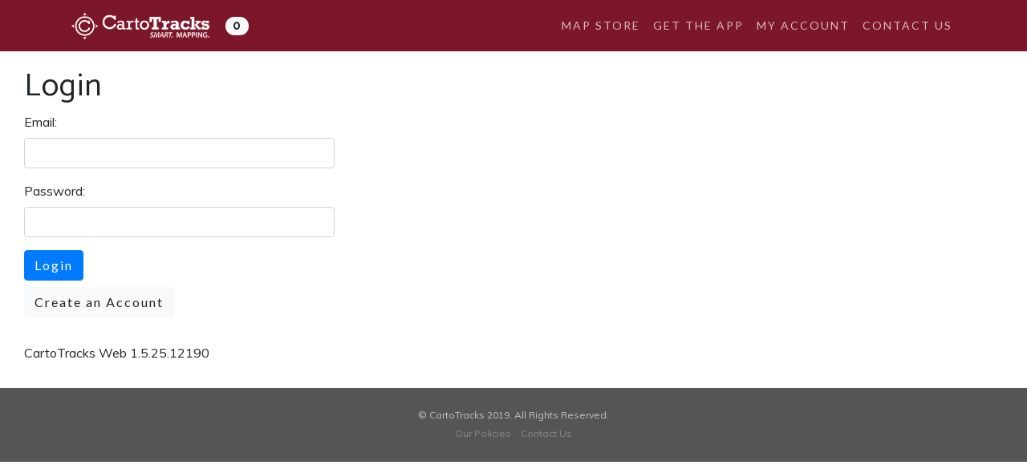

--- FILE ---
content_type: text/html; charset=utf-8
request_url: https://cartotracks.com/Login.aspx?ReturnUrl=%2fCustomer%2fCart.aspx%3fProductType%3dMap%26ProductID%3d3b5ad806-5ac8-4085-952e-111e66c408db%26Subscription%3dfalse&ProductType=Map&ProductID=3b5ad806-5ac8-4085-952e-111e66c408db&Subscription=false
body_size: 2410
content:


<!DOCTYPE html>

<html>
<head>
        <!-- Global site tag (gtag.js) - Google Analytics -->
        <script async src="https://www.googletagmanager.com/gtag/js?id=UA-21304093-1"></script>
        <script>
            window.dataLayer = window.dataLayer || [];
            function gtag() { dataLayer.push(arguments); }
            gtag('js', new Date());

            gtag('config', 'UA-21304093-1');
        </script>
    <title>
	Login CartoTracks
</title><meta charset="utf-8" /><meta name="viewport" content="width=device-width, initial-scale=1, shrink-to-fit=no" />

    <!-- Bootstrap core CSS -->
    <link href="/vendor/bootstrap/css/bootstrap.min.css" rel="stylesheet" />

    <!-- Custom fonts for this template -->
    <script src="https://kit.fontawesome.com/a3b864ae81.js" crossorigin="anonymous"></script>
    <link rel="stylesheet" href="/vendor/simple-line-icons/css/simple-line-icons.css" /><link href="https://fonts.googleapis.com/css?family=Lato" rel="stylesheet" /><link href="https://fonts.googleapis.com/css?family=Catamaran:100,200,300,400,500,600,700,800,900" rel="stylesheet" /><link href="https://fonts.googleapis.com/css?family=Muli" rel="stylesheet" />

    <!-- Plugin CSS -->
    <link rel="stylesheet" href="/device-mockups/device-mockups.min.css" />

    <!-- Custom styles for this template -->
    <link href="/css/new-age.css" rel="stylesheet" /><link rel="stylesheet" href="/Site.css" /><link rel="stylesheet" type="text/css" href="/Assets/data-tables/src/jquery.dataTables.min.css" />

    <script src="/Scripts/jquery-3.0.0.min.js"></script>

    <!-- Bootstrap core JavaScript -->
    <script src="/vendor/jquery/jquery.min.js"></script>
    <script src="/vendor/bootstrap/js/bootstrap.bundle.min.js"></script>

    <script src="/Assets/data-tables/src/jquery.dataTables.js" type="text/javascript"></script>

    
</head>
<body id="page-top">
    <form method="post" action="./Login.aspx?ReturnUrl=%2fCustomer%2fCart.aspx%3fProductType%3dMap%26ProductID%3d3b5ad806-5ac8-4085-952e-111e66c408db%26Subscription%3dfalse&amp;ProductType=Map&amp;ProductID=3b5ad806-5ac8-4085-952e-111e66c408db&amp;Subscription=false" id="form1">
<div class="aspNetHidden">
<input type="hidden" name="__VIEWSTATE" id="__VIEWSTATE" value="LnwO3ZF6AjjcnVcmF5xloi4pUcYQSlQ24/PocCd6lbwVSB+44PhYfqvBXDbqXxF3DkXPszRNZ45gDNcJ8WcOCzampmuEOS96cAtVZoWBjamkImg98RbiuWDv7aI2KiobWkyeW6c3vvS7gAObZAF6YOWO8mBS8iImDbdRigThkhnNh0rtTE5hoGm6gVjfxlPpGEGV9xv90YXEGve/f8AtL6QPRRYXH3P6jz1gkYYpTvC5//nmPrAhCLQ/Oo2ucKwJ" />
</div>

<div class="aspNetHidden">

	<input type="hidden" name="__VIEWSTATEGENERATOR" id="__VIEWSTATEGENERATOR" value="C2EE9ABB" />
	<input type="hidden" name="__EVENTVALIDATION" id="__EVENTVALIDATION" value="5uAIf7xPYjPW6faOHe1nvo4KaRZgPtj/St/YjUVtjac0BAWqP82Cz3hOHDh6pjiCJJxwJVZGQBtsngVOVwOVcC3PUq2x9NBZmbSxbHUsafiFHLGUh/E1vigKi6TEgtn56prr5MdBuKny8vIJfqtaYAggZeM72KBZkc+bzfJjXiE=" />
</div>

        <!-- Navigation -->
        <nav class="navbar navbar-expand-lg navbar-light" id="mainNav">
            <div class="container">
                <a class="navbar-brand" href="/">
                    <img src="/img/carto-logo-white.png" alt="CartoTracks" class="img img-fluid top-logo" style="max-width: 180px;" /></a>
                <a class="navbar-brand pull-right" href="/Customer/Cart.aspx">
                    <i class="fas fa-shopping-cart"></i>
                    <span class="fa-layers-counter badge badge-pill badge-light">
                        0</span>
                </a>
                <button class="navbar-toggler navbar-toggler-right" type="button" data-toggle="collapse" data-target="#navbarResponsive" aria-controls="navbarResponsive" aria-expanded="false" aria-label="Toggle navigation">
                    Menu
                <i class="fas fa-bars"></i>
                </button>
                <div class="collapse navbar-collapse" id="navbarResponsive">
                    <ul class="navbar-nav ml-auto">
                        <li class="nav-item">
                            <a class="nav-link" href="/Maps/">Map Store</a>
                        </li>
                        <li class="nav-item">
                            <a class="nav-link js-scroll-trigger" href="/#download">Get the App</a>
                        </li>
                        <li class="nav-item">
                            <a class="nav-link" href="/Customer/">My Account</a>
                        </li>
                        <li class="nav-item">
                            <a class="nav-link" href="/Site/Contact.aspx">Contact Us</a>
                        </li>
                    </ul>
                </div>
            </div>
        </nav>

        <!-- Page Content -->
        <div class="container-fluid" style="margin-top: 20px; min-height: 400px;">
            

    <div class="col-12 col-md-6 col-lg-4">

        <h1 class="mt-3">Login</h1>

        <div class="form-group">
            <div class="form-group">
            <label for="tbEmail" class="mr-sm-2">Email:</label>
                <input name="ctl00$ContentPlaceHolder1$tbEmail" type="text" id="ContentPlaceHolder1_tbEmail" class="form-control" />
            </div>
            <div class="form-group">
            <label for="tbPassword" class="mr-sm-2">Password:</label>
            <input name="ctl00$ContentPlaceHolder1$tbPassword" type="password" id="ContentPlaceHolder1_tbPassword" class="form-control mb-2 mr-sm-2" />
            </div>
            
            <input type="submit" name="ctl00$ContentPlaceHolder1$btnLogin" value="Login" id="ContentPlaceHolder1_btnLogin" class="btn btn-primary mb-2" />
            <br />
            <a href="UserCreate.aspx" class="btn btn-light mb-2">Create an Account</a><br />

            

            

            <br />
            
            CartoTracks Web 1.5.25.12190

        </div>

    </div>


        </div>
        <!-- End Page Content -->

        <footer>
            <div class="container">
                <p>&copy; CartoTracks 2019. All Rights Reserved.</p>
                <ul class="list-inline">
                    <li class="list-inline-item">
                        <a href="/Site/Policies.aspx">Our Policies</a>
                    </li>
                    <li class="list-inline-item">
                        <a href="/Site/Contact.aspx">Contact Us</a>
                    </li>
                </ul>
            </div>
        </footer>

        <!-- Plugin JavaScript -->
        <script src="/vendor/jquery-easing/jquery.easing.min.js"></script>

        <!-- Custom scripts for this template -->
        <script src="/js/new-age.min.js"></script>

    </form>
<script defer src="https://static.cloudflareinsights.com/beacon.min.js/vcd15cbe7772f49c399c6a5babf22c1241717689176015" integrity="sha512-ZpsOmlRQV6y907TI0dKBHq9Md29nnaEIPlkf84rnaERnq6zvWvPUqr2ft8M1aS28oN72PdrCzSjY4U6VaAw1EQ==" data-cf-beacon='{"version":"2024.11.0","token":"87d82eae9b7545d5936e4bbdaba3a7a0","r":1,"server_timing":{"name":{"cfCacheStatus":true,"cfEdge":true,"cfExtPri":true,"cfL4":true,"cfOrigin":true,"cfSpeedBrain":true},"location_startswith":null}}' crossorigin="anonymous"></script>
</body>
</html>



--- FILE ---
content_type: text/css
request_url: https://cartotracks.com/css/new-age.css
body_size: 2794
content:
/*!
 * Start Bootstrap - New Age v5.0.6 (https://startbootstrap.com/template-overviews/new-age)
 * Copyright 2013-2019 Start Bootstrap
 * Licensed under MIT (https://github.com/BlackrockDigital/startbootstrap-new-age/blob/master/LICENSE)
 */


img.top-logo {
    max-width: 180px;
}



html,
body {
  width: 100%;
  height: 100%;
}

body {
  font-family: 'Muli', 'Helvetica', 'Arial', 'sans-serif';
}



a {
    color: #A51E36;
    -webkit-transition: all .35s;
    transition: all .35s;
}


    a.red:hover, a.red:focus, a.red:visited {
        color: #dd4b39;
    }


hr {
  max-width: 100px;
  margin: 25px auto 0;
  border-width: 1px;
  border-color: rgba(34, 34, 34, 0.1);
}

hr.light {
  border-color: white;
}

h1,
h2,
h3,
h4,
h5,
h6 {
  font-family: 'Catamaran', 'Helvetica', 'Arial', 'sans-serif';
  font-weight: 400;
  letter-spacing: 1px;
}

p {
  font-size: 18px;
  line-height: 1.5;
  margin-bottom: 20px;
}

section {
  padding: 0px 0;
}

section h2 {
  font-size: 50px;
}

.navbar-light .navbar-toggler {
    color: rgba(0,0,0,.5);
    border-color: rgba(255,255,255,0.6);
}


#mainNav {
    border-color: rgba(255, 255, 255, 0.5);
    background-color: #7C1729;
    -webkit-transition: all .35s;
    transition: all .35s;
    font-family: 'Catamaran', 'Helvetica', 'Arial', 'sans-serif';
    font-weight: 200;
    letter-spacing: 1px;
}

    #mainNav .navbar-brand {
        color: white;
        font-family: 'Catamaran', 'Helvetica', 'Arial', 'sans-serif';
        font-weight: 700;
        letter-spacing: 1px;
    }

        #mainNav .navbar-brand:hover, #mainNav .navbar-brand:focus {
            color: #7C1729;
        }

    #mainNav .navbar-toggler {
        font-size: 12px;
        padding: 8px 10px;
        color: white;
    }

    #mainNav .navbar-nav > li > a {
        font-size: 14px;
        font-family: 'Lato', 'Helvetica', 'Arial', 'sans-serif';
        letter-spacing: 2px;
        text-transform: uppercase;
    }

    #mainNav .navbar-nav > li > a.active {
        color: white !important;
        background-color: transparent;
    }

    #mainNav .navbar-nav > li > a.active:hover {
        background-color: transparent;
        color: white;
    }

    #mainNav .navbar-nav > li > a,
    #mainNav .navbar-nav > li > a:focus {
        color: white;
    }

        #mainNav .navbar-nav > li > a:hover,
        #mainNav .navbar-nav > li > a:focus:hover {
            color: #7C1729;
        }

@media (min-width: 992px) {
    img.top-logo {
        max-width: 400px;
    }

    #mainNav {
        border-color: transparent;
        background-color: #7C1729;
    }

        #mainNav .navbar-brand {
            color: rgba(255,255,255, 0.7);
        }

            #mainNav .navbar-brand:hover, #mainNav .navbar-brand:focus {
                color: white;
            }

        #mainNav .navbar-nav > li > a,
        #mainNav .navbar-nav > li > a:focus {
            color: rgba(255, 255, 255, 0.7);
        }

            #mainNav .navbar-nav > li > a:hover,
            #mainNav .navbar-nav > li > a:focus:hover {
                color: white;
            }

        #mainNav.navbar-shrink {
            border-color: rgba(34, 34, 34, 0.1);
            /*background-color: white;*/
        }

            #mainNav.navbar-shrink .navbar-brand {
                color: #f2f2f2;
            }

                #mainNav.navbar-shrink .navbar-brand:hover, #mainNav.navbar-shrink .navbar-brand:focus {
                    color: #f2f2f2;
                }

            #mainNav.navbar-shrink .navbar-nav > li > a,
            #mainNav.navbar-shrink .navbar-nav > li > a:focus {
                color: #f2f2f2;
            }

                #mainNav.navbar-shrink .navbar-nav > li > a:hover,
                #mainNav.navbar-shrink .navbar-nav > li > a:focus:hover {
                    color: #f2f2f2;
                }
}





header.masthead {
    position: relative;
    width: 100%;
    padding-top: 100px;
    padding-bottom: 100px;
    color: white;
    background: url("/img/bg2.jpg");
}

    header.masthead .header-content {
        max-width: 500px;
        margin-bottom: 100px;
        text-align: center;
    }

        header.masthead .header-content h1 {
            font-size: 30px;
        }

    header.masthead .device-container {
        max-width: 325px;
        margin-right: auto;
        margin-left: auto;
    }

        header.masthead .device-container .screen img {
            border-radius: 3px;
        }



@media (min-width: 992px) {

    header.masthead {
        height: 100vh;
        min-height: 775px;
        padding-top: 0;
        padding-bottom: 0;
    }

        header.masthead .header-content {
            margin-bottom: 0;
            text-align: left;
        }

            header.masthead .header-content h1 {
                font-size: 50px;
            }

        header.masthead .device-container {
            max-width: 325px;
        }
}

section.download {
    position: relative;
    padding: 50px 0;
}

    section.download h2 {
        font-size: 50px;
        margin-top: 0;
    }

    section.download .badges .badge-link {
        display: block;
        margin-bottom: 25px;
    }

        section.download .badges .badge-link:last-child {
            margin-bottom: 0;
        }

        section.download .badges .badge-link img {
            height: 60px;
        }

@media (min-width: 769px) {

    section.download .badges .badge-link {
        display: inline-block;
        margin-bottom: 0;
    }
}

@media (min-width: 769px) {

    section.download h2 {
        font-size: 70px;
    }
}

section.features .section-heading {
    margin-bottom: 100px;
}

section.features .section-heading h2 {
  margin-top: 0;
}

section.features .section-heading p {
  margin-bottom: 0;
}

section.features .device-container,
section.features .feature-item {
  max-width: 325px;
  margin: 0 auto;
}

section.features .device-container {
  margin-bottom: 100px;
}

@media (min-width: 992px) {

    section.features .device-container {
        margin-bottom: 0;
    }

}

section.features .feature-item {
    padding-top: 50px;
    padding-bottom: 0px;
    text-align: center;
}

    section.features .feature-item h3 {
        font-size: 30px;
    }

    section.features .feature-item i {
        font-size: 80px;
        display: block;
        margin-bottom: 15px;
        background: -webkit-gradient(linear, right top, left top, from(#7C1729), to(#7C1729));
        background: linear-gradient(to left, #7C1729, #7C1729);
        -webkit-background-clip: text;
        -webkit-text-fill-color: transparent;
        color: #7C1729;
    }

section.cta {
    position: relative;
    padding: 250px 0;
    background-image: url("/img/bg-cta.jpg");
    background-position: center;
    background-size: cover;
}

    section.cta .cta-content {
        position: relative;
        z-index: 1;
    }

        section.cta .cta-content h2 {
            font-size: 50px;
            max-width: 450px;
            margin-top: 0;
            margin-bottom: 25px;
            color: white;
        }

        section.cta .cta-content h5 {
            font-size: 30px;
            max-width: 450px;
            margin-top: 0;
            margin-bottom: 25px;
            color: white;
        }

@media (min-width: 769px) {

    section.cta .cta-content h2 {
        font-size: 80px;
    }

    section.cta .cta-content h5 {
        font-size: 40px;
    }
}

section.cta .overlay {
    position: absolute;
    top: 0;
    left: 0;
    width: 100%;
    height: 100%;
    background-color: rgba(0, 0, 0, 0.3);
}

section.best {
    background-image: url("/img/bg7.jpg");
}


section.follow {
    background-image: url("/img/bg-cta.jpg");
}

section.tread {
    background-image: url("/img/bg5.jpg");
}

section.cta2 {
    position: relative;
    padding: 30px 0;
    padding-left: 20px;
    background-position: center;
    background-size: cover;
    color: white;
}

    section.cta2 .cta-content {
        position: relative;
        z-index: 1;
    }

    section.cta2 .cta-content h2 {
        font-size: 50px;
        max-width: 450px;
        margin-top: 0;
        margin-bottom: 25px;
    }

        section.cta2 .cta-content h5 {
            font-size: 20px;
            max-width: 450px;
            margin-top: 0;
            margin-bottom: 25px;
        }

section.sponsors {
    color: black;
    padding-top: 50px;
    padding-bottom: 50px;
}

    section.sponsors h2 {
        font-size: 50px;
        max-width: 450px;
        margin-top: 0;
        margin-bottom: 25px;
        margin-left: 0px;
    }

@media (min-width: 769px) {

    section.cta2 {
        padding: 250px 0;
        padding-left: 450px;
    }

        section.cta2 .cta-content h2 {
            font-size: 60px;
            max-width: 750px;
        }

        section.cta2 .cta-content h5 {
            font-size: 30px;
            max-width: 750px;
        }

        section.sponsors h2 {
            font-size: 60px;
            max-width: 1000px;
        }
}

section.cta2 .overlay {
    position: absolute;
    top: 0;
    left: 0;
    width: 100%;
    height: 100%;
    background-color: rgba(0, 0, 0, 0.4);
}













section.contact {
  text-align: center;
}

section.contact h2 {
  margin-top: 0;
  margin-bottom: 25px;
}

section.contact h2 i {
  color: #dd4b39;
}

section.contact ul.list-social {
  margin-bottom: 0;
}

section.contact ul.list-social li a {
  font-size: 40px;
  line-height: 80px;
  display: block;
  width: 80px;
  height: 80px;
  color: white;
  border-radius: 100%;
}

section.contact ul.list-social li.social-twitter a {
  background-color: #1da1f2;
}

section.contact ul.list-social li.social-twitter a:hover {
  background-color: #0d95e8;
}

section.contact ul.list-social li.social-facebook a {
  background-color: #3b5998;
}

section.contact ul.list-social li.social-facebook a:hover {
  background-color: #344e86;
}

section.contact ul.list-social li.social-google-plus a {
  background-color: #dd4b39;
}

section.contact ul.list-social li.social-google-plus a:hover {
  background-color: #d73925;
}

footer {
  padding: 25px 0;
  text-align: center;
  color: #c2c2c2;
  background-color: #555555;
}

footer p {
  font-size: 12px;
  margin: 0;
}

footer ul {
  margin-bottom: 0;
}

footer ul li a {
  font-size: 12px;
  color: rgba(255, 255, 255, 0.3);
}

footer ul li a:hover, footer ul li a:focus, footer ul li a:active, footer ul li a.active {
  text-decoration: none;
}

.bg-primary {
    background-color: #F0EDE5 !important;
    /*background-color: #D2D3D4 !important;*/
}

.text-primary {
    color: #7C1729;
}

.no-gutter > [class*='col-'] {
  padding-right: 0;
  padding-left: 0;
}

.btn-outline {
  color: white;
  border: 1px solid;
  border-color: white;
}

    .btn-outline:hover, .btn-outline:focus, .btn-outline:active, .btn-outline.active {
        color: red;
        border-color: #7C1729;
        background-color: #7C1729;
    }

.btn {
  font-family: 'Lato', 'Helvetica', 'Arial', 'sans-serif';
  letter-spacing: 2px;
}

.btn-xl {
  font-size: 20px;
  padding: 15px 45px;
  font-weight: 600;
  border-color: rgba(255,255,255, 0.6) !important;
  border-width: 1px;
  
}
/*
.btn-primary {
    background-color: #7C1729;
    border-color: #7C1729;
}
*/
.btn-crimson {
    background-color: #7C1729;
    border-color: #7C1729;
}

.btn-category {
    margin-bottom: 10px;
    margin-right: 5px;
}

.btn-searchresult {
    margin: 5px;
}

.card-searchresult {
    padding: 10px;
}

.search-result-org {
    font-size: 14px;
}

.search-result-map {

}

.text-crimson {
    color: #7C1729;
}


--- FILE ---
content_type: text/css
request_url: https://cartotracks.com/Site.css
body_size: -312
content:

body {

}
